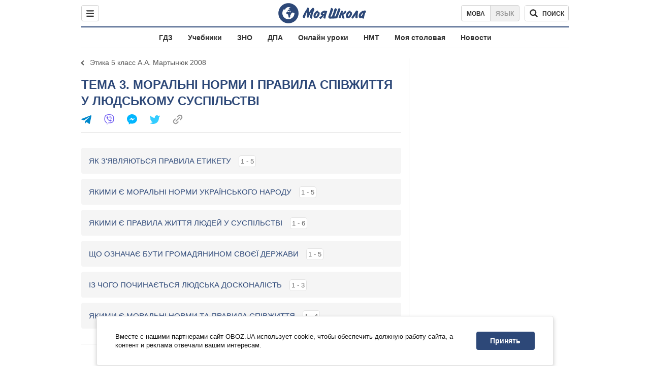

--- FILE ---
content_type: text/javascript;charset=utf-8
request_url: https://p1cluster.cxense.com/p1.js
body_size: 101
content:
cX.library.onP1('12o1rmzqoqbzz1zfq92t0tm5zx');


--- FILE ---
content_type: text/javascript;charset=utf-8
request_url: https://id.cxense.com/public/user/id?json=%7B%22identities%22%3A%5B%7B%22type%22%3A%22ckp%22%2C%22id%22%3A%22mki49mbtii2f5h6j%22%7D%2C%7B%22type%22%3A%22lst%22%2C%22id%22%3A%2212o1rmzqoqbzz1zfq92t0tm5zx%22%7D%2C%7B%22type%22%3A%22cst%22%2C%22id%22%3A%2212o1rmzqoqbzz1zfq92t0tm5zx%22%7D%5D%7D&callback=cXJsonpCB1
body_size: 189
content:
/**/
cXJsonpCB1({"httpStatus":200,"response":{"userId":"cx:1knwxmd4zw8n12g3ug5y3uys3i:es02dpjf9682","newUser":true}})